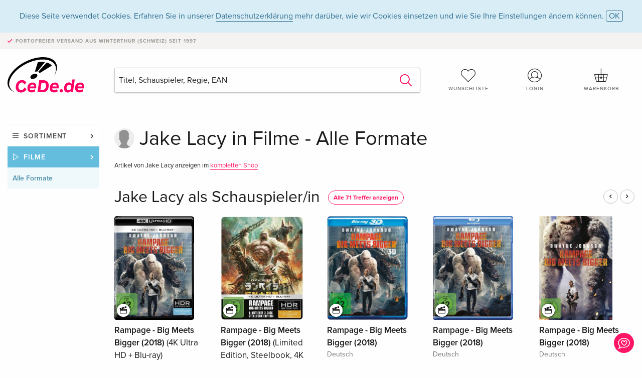

--- FILE ---
content_type: text/html;charset=utf-8
request_url: https://www.cede.de/de/movies/?view=person&branch_sub=0&person_id=110153887&branch=2
body_size: 4909
content:
<!doctype html>
<html class="no-js env-production" lang="de">
<head>
<!-- Global Meta Tags -->
<meta charset="utf-8"/>
<meta http-equiv="x-ua-compatible" content="ie=edge">
<meta name="viewport" content="width=device-width, initial-scale=1.0">
<meta name='viewport' content='initial-scale=1, viewport-fit=cover'>
<meta name="description" content="">
<title>Jake Lacy - CeDe.de</title>
<link rel="stylesheet" type="text/css" href="/assets/css/app.css?v=20241108">
<!-- Icons -->
<link rel="apple-touch-icon" sizes="57x57" href="/assets/img/apple-icon-57x57.png">
<link rel="apple-touch-icon" sizes="60x60" href="/assets/img/apple-icon-60x60.png">
<link rel="apple-touch-icon" sizes="72x72" href="/assets/img/apple-icon-72x72.png">
<link rel="apple-touch-icon" sizes="76x76" href="/assets/img/apple-icon-76x76.png">
<link rel="apple-touch-icon" sizes="114x114" href="/assets/img/apple-icon-114x114.png">
<link rel="apple-touch-icon" sizes="120x120" href="/assets/img/apple-icon-120x120.png">
<link rel="apple-touch-icon" sizes="144x144" href="/assets/img/apple-icon-144x144.png">
<link rel="apple-touch-icon" sizes="152x152" href="/assets/img/apple-icon-152x152.png">
<link rel="apple-touch-icon" sizes="180x180" href="/assets/img/apple-icon-180x180.png">
<link rel="icon" type="image/png" sizes="192x192" href="/assets/img/android-icon-192x192.png">
<link rel="icon" type="image/png" sizes="32x32" href="/assets/img/favicon-32x32.png">
<link rel="icon" type="image/png" sizes="96x96" href="/assets/img/favicon-96x96.png">
<link rel="icon" type="image/png" sizes="16x16" href="/assets/img/favicon-16x16.png">
<meta name="msapplication-TileColor" content="#ffffff">
<meta name="msapplication-TileImage" content="/assets/img/ms-icon-144x144.png">
<meta name="theme-color" content="#ffffff">
<link rel="icon" href="/assets/img/favicon.ico">
</head>
<body id="top" data-magellan-target="top">
<span class="feedback"><a href="#" data-open="contact-form"><img src="/assets/img/cede-feedback-icon.svg" alt="Feedback zum Shop?"></a></span>
<div class="reveal" id="contact-form" data-reveal>
<h3>Nimm mit uns Kontakt auf!</h3>
<p>Hast du Fragen, Tipps, Lob oder Kritik? Deine Rückmeldung hilft uns, CeDe.de noch besser zu machen. Wir freuen uns deshalb über jede Nachricht und beantworten alle E-Mails schnell, kompetent und gerne. Vielen Dank!</p>
<form method="post" action="?method=sendContactForm" id="main-contact" class="ajax inline-form">
<label>
<span class="input-label">Vorname <span>*</span></span>
<input type="text" name="firstname" value="" required>
<span class="input-error"></span>
</label>
<label>
<span class="input-label">Nachname <span>*</span></span>
<input type="text" name="lastname" value="" required>
<span class="input-error"></span>
</label>
<label>
<span class="input-label">E-Mail <span>*</span></span>
<input type="email" name="email" value="" required>
<span class="input-error"></span>
</label>
<label>
<span class="input-label">Kundennummer</span>
<input type="text" name="kundennummer" value="">
<span class="input-error"></span>
</label>
<label>
<span class="input-label">Bestellnummer</span>
<input type="text" name="ordernr">
<span class="input-error"></span>
</label>
<label>
<span class="input-label">Thema</span>
<select name="subject">
<option value="">Bitte wählen...</option>
<option value="article">Frage zu einem Artikel</option>
<option value="order">Frage zu einer Bestellung</option>
<option value="invoice">Frage zu einer Rechnung (Buchhaltung)</option>
<option value="shop">Frage / Feedback zum Shop (Bedienung/Technik)</option>
<option value="other">anderes</option>
</select>
<span class="input-error"></span>
</label>
<label>
<span class="input-label">Nachricht <span>*</span></span>
<textarea name="message" rows="5" placeholder="Deine Nachricht an uns…" maxlength="4000" required></textarea>
</label>
<input name="navigator" type="hidden">
<div class="ajaxresponse">
<div class="message-box info">
<i class="cd cd-info-circle"></i> Dieses Formular sendet neben der aktuellen URL im Shop technische Details zu deinem Browser an uns. Das hilft uns ggf. dein Feedback besser zu verstehen. Detailierte Informationen dazu findest du in unserer
<a href="/de/cms/?trgt=privacy">Datenschutzerklärung</a>.
</div>
</div>
<div class="grid-x grid-margin-x">
<div class="small-12 medium-6 cell">
<a class="button unobtrusive expanded" data-close>Schliessen</a>
</div>
<div class="small-12 medium-6 cell">
<script src='https://www.google.com/recaptcha/api.js?render=6Ld4PXUUAAAAADJ8fn0-nCd8na-T1vHZSfSyLLeQ&onload=grccheck&render=explicit'></script>
<button type="submit" class="button expanded js-enable" data-grc-sitekey="6Ld4PXUUAAAAADJ8fn0-nCd8na-T1vHZSfSyLLeQ" data-grc-action="support" disabled>Senden</button>
</div>
<div class="small-12 cell">
<p class="terms-and-conditions"><small>Mit dem Absenden dieses Formulars erklärst du dich mit unseren <a href="/de/cms/?trgt=privacy" rel="nofollow" target="_blank">Datenschutzbestimmungen</a> einverstanden.</small></p>
</div>
</div>
</form>
<button class="close-button" data-close aria-label="Schliessen" type="button">
<span aria-hidden="true">&times;</span>
</button>
</div>
<header>
<div class="message-box info persistent" id="cookieAgree">
<div class="grid-container">
<p>Diese Seite verwendet Cookies. Erfahren Sie in unserer <a href="/de/cms/?trgt=privacy">Datenschutzerklärung</a> mehr darüber, wie wir Cookies einsetzen und wie Sie Ihre Einstellungen ändern können. <a href="#" class="agree close-message-box">OK</a></p>
</div>
</div>
<div class="advantages">
<div class="grid-container">
<div class="grid-x">
<div class="small-10 cell">
<p>Portofreier Versand<span> aus Winterthur (Schweiz) seit 1997</span></p>
</div>
<div class="small-2 cell text-right">
</div>
</div>
</div>
</div>
<div class="grid-container service-nav">
<div class="grid-x grid-margin-x">
<div class="small-4 cell">
<a href="/de/" class="mobile-logo">
<img src="/assets/img/cede-logo-de.svg" alt="CeDe.de" title="LIVE-B35-CF">
</a>
</div>
<div class="small-8 cell text-right">
<a href="#" id="show-profile-nav"><i class="cd cd-nav-mein-profil-16"></i></a>
<a href="/de/login/?trgt=wishlist"><i class="cd cd-nav-hear-o-16"></i></a>
<a href="#" class="showcart"><i class="cd cd-nav-basket-16"></i></a>
<a href="#" id="show-main-nav"><i class="cd cd-nav-menu-16"></i></a>
</div>
</div>
</div>
<div class="logo-search-shorts">
<div class="grid-container">
<div class="grid-x grid-margin-x align-bottom">
<div class="large-2 cell logo">
<a href="/de/">
<img class="align-self-bottom" src="/assets/img/cede-logo-de.svg" alt="CeDe.de" title="LIVE-B35-CF">
</a>
</div>
<div class="small-12 large-6 cell">
<form id="search" action="/de/movies/" method="get" data-ac-source="?method=autocomplete&branch=2&subbranch=0">
<input type="hidden" name="branch" value="2">
<input type="hidden" name="branch_sub" value="0">
<input type="search" name="search" id="shopsearch" placeholder="Titel, Schauspieler, Regie, EAN" value="" required>
<button type="submit" class="search-submit"><i class="cd cd-search"></i></button>
</form>
</div>
<div class="large-4 cell shorts">
<div class="grid-x">
<div class="small-3 large-4 cell wishlist">
<a href="/de/login/?trgt=wishlist"><i class="cd cd-basket-main-262"></i>Wunschliste</a>
</div>
<div class="small-3 large-4 cell myaccount">
<a href="/de/login/"><i class="cd cd-konto-main-26"></i>Login</a>
</div>
<div class="small-3 large-4 cell cart">
<a href="#" class="showcart"><i class="cd cd-basket-main-26"></i>Warenkorb</a>
</div>
</div>
</div>
</div>
</div>
</div>
<div id="embedded-cart">
</div>
</header>
<div class="grid-container main-content">
<div class="grid-x grid-margin-x">
<div class="large-2 cell nav-container">
<nav class="sub">
<ul>
<li class="assortment has-subnav"><a href="#">Sortiment</a>
<ul>
<li class="music"><a href="/de/music/">Musik</a>
<li class="movies"><a href="/de/movies/">Filme</a></li>
</ul>
</li>
<li class="movies has-subnav"><a href="#">Filme</a>
<ul>
<li><a href="/de/movies/?view=home&amp;branch=2&amp;branch_sub=0">Alle Formate</a></li><li><a href="/de/movies/?view=home&amp;branch=2&amp;branch_sub=1">DVD</a></li><li><a href="/de/movies/?view=home&amp;branch=2&amp;branch_sub=2">Blu-ray</a></li><li><a href="/de/movies/?view=home&amp;branch=2&amp;branch_sub=7">4K Ultra HD</a></li><li><a href="/de/movies/?view=home&amp;branch=2&amp;branch_sub=3">TV-Serien</a></li><li><a href="/de/movies/?view=home&amp;branch=2&amp;branch_sub=4">Dokumentationen</a></li><li><a href="/de/movies/?view=home&amp;branch=2&amp;branch_sub=5">Kinderprogramm</a></li><li><a href="/de/movies/?view=home&amp;branch=2&amp;branch_sub=9">Anime</a></li><li><a href="/de/movies/?view=home&amp;branch=2&amp;branch_sub=6">Musik/Konzerte</a></li>
</ul>
</li>
<li class="movies-current"><a href="/de/movies/?view=home&amp;branch=2&amp;branch_sub=0">Alle Formate</a>
</li>	
</ul>
</nav>
</div>
<div class="small-12 large-10 cell">
<div class="grid-x align-middle person-search">
<div class="small-11 cell person-name">
<h2>
Jake Lacy
in
Filme - Alle Formate
</h2>
</div>
<div class="suggestions">Artikel von Jake Lacy anzeigen im <a href="/de/?person_id=110153887&amp;view=person">kompletten Shop</a></div>
</div>
<section class="product-row">
<div class="title-row">
<h3><a href="?branch=2&amp;branch_sub=0&amp;rg_id=3&amp;person_rg_id=110153887">Jake Lacy als Schauspieler/in</a><a href="?branch=2&amp;branch_sub=0&amp;rg_id=3&amp;person_rg_id=110153887" class="show-all">Alle 71 Treffer anzeigen</a></h3>
<ul>
<li><a href="#" class="product-prev"><i class="cd cd-angle-left"></i></a></li>
<li><a href="#" class="product-next"><i class="cd cd-angle-right"></i></a></li>
</ul>
</div>
<div class="owl-carousel products">
<div class="product-tile cell">
<div class="grid-x align-bottom packshot">
<a href="?view=detail&amp;branch_sub=0&amp;branch=2&amp;aid=16259432#media-2" class="mediaicon watch"></a>
<div class="small-12 cell">
<a href="?view=detail&amp;branch_sub=0&amp;branch=2&amp;aid=16259432">
<img src="https://blob.cede.de/catalog/16259000/16259432_1_91.jpg" alt="Rampage&#x20;-&#x20;Big&#x20;Meets&#x20;Bigger&#x20;&#x28;2018&#x29;&#x20;&#x28;4K&#x20;Ultra&#x20;HD&#x20;&#x2b;&#x20;Blu-ray&#x29;">
</a>
</div>
</div>
<a href="?view=detail&amp;branch_sub=0&amp;branch=2&amp;aid=16259432">
<span class="title">Rampage - Big Meets Bigger (2018) <span>(4K Ultra HD + Blu-ray)</span></span>
</a>
<span class="language">Deutsch</span>
<span class="release-date">04.10.2018</span>
<span class="key-info">4K Ultra HD + Blu-ray</span>
<span class="price">€ 25,99 <button data-action="add-to-cart" data-method="addToCart" data-aid="16259432" data-in-stock="0"><i class="cd cd-nav-basket-16"></i></button></span>
<span class="icon-textinfo deferred no-icon"><span aria-haspopup="true" class="has-tip" data-disable-hover="false" tabindex="1" title="Wird bei unserem Lieferanten bestellt. Versand erfolgt in der Regel in 4 bis 7 Arbeitstagen (MO bis FR, ohne Feiertage). Diese Information beruht auf Vorabinformationen unserer Lieferanten und kann in den allermeisten Fällen eingehalten werden. Die Angabe ist ohne Gewähr." data-tooltip>4-7 Arbeitstage</span></span>
</div>
<div class="product-tile cell">
<div class="grid-x align-bottom packshot">
<a href="?view=detail&amp;branch_sub=0&amp;branch=2&amp;aid=18089465#media-2" class="mediaicon watch"></a>
<div class="small-12 cell">
<a href="?view=detail&amp;branch_sub=0&amp;branch=2&amp;aid=18089465">
<img src="https://blob.cede.de/catalog/18089000/18089465_1_91.jpg" alt="Rampage&#x20;-&#x20;Big&#x20;Meets&#x20;Bigger&#x20;&#x28;2018&#x29;&#x20;&#x28;Limited&#x20;Edition,&#x20;Steelbook,&#x20;4K&#x20;Ultra&#x20;HD&#x20;&#x2b;&#x20;Blu-ray&#x29;">
</a>
</div>
</div>
<a href="?view=detail&amp;branch_sub=0&amp;branch=2&amp;aid=18089465">
<span class="title">Rampage - Big Meets Bigger (2018) <span>(Limited Edition, Steelbook, 4K Ultra HD + Blu-ray)</span></span>
</a>
<span class="language">Deutsch</span>
<span class="release-date">06.04.2023</span>
<span class="key-info">4K Ultra HD + Blu-ray</span>
<span class="price on-sale">€ 39,49 <button data-action="add-to-cart" data-method="addToCart" data-aid="18089465" data-in-stock="1"><i class="cd cd-nav-basket-16"></i></button></span>
<span class="icon-textinfo available no-icon"><span aria-haspopup="true" class="has-tip" data-disable-hover="false" tabindex="1" title="Dieser Artikel ist sofort lieferbar. Bestellungen vor 16 Uhr versenden wir noch am selben Tag (ohne SA, SO und Feiertage)." data-tooltip>Sofort Lieferbar</span></span>
</div>
<div class="product-tile cell">
<div class="grid-x align-bottom packshot">
<a href="?view=detail&amp;branch_sub=0&amp;branch=2&amp;aid=16259431#media-2" class="mediaicon watch"></a>
<div class="small-12 cell">
<a href="?view=detail&amp;branch_sub=0&amp;branch=2&amp;aid=16259431">
<img src="https://blob.cede.de/catalog/16259000/16259431_1_91.jpg?v=1" alt="Rampage&#x20;-&#x20;Big&#x20;Meets&#x20;Bigger&#x20;&#x28;2018&#x29;">
</a>
</div>
</div>
<a href="?view=detail&amp;branch_sub=0&amp;branch=2&amp;aid=16259431">
<span class="title">Rampage - Big Meets Bigger (2018)</span>
</a>
<span class="language">Deutsch</span>
<span class="release-date">04.10.2018</span>
<span class="key-info">Blu-ray 3D</span>
<span class="price">€ 15,99 <button data-action="add-to-cart" data-method="addToCart" data-aid="16259431" data-in-stock="0"><i class="cd cd-nav-basket-16"></i></button></span>
<span class="icon-textinfo deferred no-icon"><span aria-haspopup="true" class="has-tip" data-disable-hover="false" tabindex="1" title="Wird bei unserem Lieferanten bestellt. Versand erfolgt in der Regel in 4 bis 7 Arbeitstagen (MO bis FR, ohne Feiertage). Diese Information beruht auf Vorabinformationen unserer Lieferanten und kann in den allermeisten Fällen eingehalten werden. Die Angabe ist ohne Gewähr." data-tooltip>4-7 Arbeitstage</span></span>
</div>
<div class="product-tile cell">
<div class="grid-x align-bottom packshot">
<a href="?view=detail&amp;branch_sub=0&amp;branch=2&amp;aid=16170725#media-2" class="mediaicon watch"></a>
<div class="small-12 cell">
<a href="?view=detail&amp;branch_sub=0&amp;branch=2&amp;aid=16170725">
<img src="https://blob.cede.de/catalog/16170000/16170725_1_91.jpg" alt="Rampage&#x20;-&#x20;Big&#x20;Meets&#x20;Bigger&#x20;&#x28;2018&#x29;">
</a>
</div>
</div>
<a href="?view=detail&amp;branch_sub=0&amp;branch=2&amp;aid=16170725">
<span class="title">Rampage - Big Meets Bigger (2018)</span>
</a>
<span class="language">Deutsch</span>
<span class="release-date">04.10.2018</span>
<span class="key-info">Blu-ray</span>
<span class="price">€ 13,99 <button data-action="add-to-cart" data-method="addToCart" data-aid="16170725" data-in-stock="0"><i class="cd cd-nav-basket-16"></i></button></span>
<span class="icon-textinfo deferred no-icon"><span aria-haspopup="true" class="has-tip" data-disable-hover="false" tabindex="1" title="Wird bei unserem Lieferanten bestellt. Versand erfolgt in der Regel in 4 bis 7 Arbeitstagen (MO bis FR, ohne Feiertage). Diese Information beruht auf Vorabinformationen unserer Lieferanten und kann in den allermeisten Fällen eingehalten werden. Die Angabe ist ohne Gewähr." data-tooltip>4-7 Arbeitstage</span></span>
</div>
<div class="product-tile cell">
<div class="grid-x align-bottom packshot">
<a href="?view=detail&amp;branch_sub=0&amp;branch=2&amp;aid=16170724#media-2" class="mediaicon watch"></a>
<div class="small-12 cell">
<a href="?view=detail&amp;branch_sub=0&amp;branch=2&amp;aid=16170724">
<img src="https://blob.cede.de/catalog/16170000/16170724_1_91.jpg" alt="Rampage&#x20;-&#x20;Big&#x20;Meets&#x20;Bigger&#x20;&#x28;2018&#x29;">
</a>
</div>
</div>
<a href="?view=detail&amp;branch_sub=0&amp;branch=2&amp;aid=16170724">
<span class="title">Rampage - Big Meets Bigger (2018)</span>
</a>
<span class="language">Deutsch</span>
<span class="release-date">04.10.2018</span>
<span class="key-info">DVD</span>
<span class="price">€ 13,99 <button data-action="add-to-cart" data-method="addToCart" data-aid="16170724" data-in-stock="0"><i class="cd cd-nav-basket-16"></i></button></span>
<span class="icon-textinfo deferred no-icon"><span aria-haspopup="true" class="has-tip" data-disable-hover="false" tabindex="1" title="Wird bei unserem Lieferanten bestellt. Versand erfolgt in der Regel in 4 bis 7 Arbeitstagen (MO bis FR, ohne Feiertage). Diese Information beruht auf Vorabinformationen unserer Lieferanten und kann in den allermeisten Fällen eingehalten werden. Die Angabe ist ohne Gewähr." data-tooltip>4-7 Arbeitstage</span></span>
</div>
<div class="product-tile cell">
<div class="grid-x align-bottom packshot">
<a href="?view=detail&amp;branch_sub=0&amp;branch=2&amp;aid=10359667#media-2" class="mediaicon watch"></a>
<div class="small-12 cell">
<a href="?view=detail&amp;branch_sub=0&amp;branch=2&amp;aid=10359667">
<img src="https://blob.cede.de/catalog/10359000/10359667_1_91.jpg?v=22" alt="How&#x20;To&#x20;Be&#x20;Single&#x20;&#x28;2016&#x29;">
</a>
</div>
</div>
<a href="?view=detail&amp;branch_sub=0&amp;branch=2&amp;aid=10359667">
<span class="title">How To Be Single (2016)</span>
</a>
<span class="language">Deutsch</span>
<span class="release-date">04.08.2016</span>
<span class="key-info">DVD</span>
<span class="price">€ 13,99 <button data-action="add-to-cart" data-method="addToCart" data-aid="10359667" data-in-stock="0"><i class="cd cd-nav-basket-16"></i></button></span>
<span class="icon-textinfo deferred no-icon"><span aria-haspopup="true" class="has-tip" data-disable-hover="false" tabindex="1" title="Wird bei unserem Lieferanten bestellt. Versand erfolgt in der Regel in 4 bis 7 Arbeitstagen (MO bis FR, ohne Feiertage). Diese Information beruht auf Vorabinformationen unserer Lieferanten und kann in den allermeisten Fällen eingehalten werden. Die Angabe ist ohne Gewähr." data-tooltip>4-7 Arbeitstage</span></span>
</div>
<div class="product-tile cell">
<div class="grid-x align-bottom packshot">
<a href="?view=detail&amp;branch_sub=0&amp;branch=2&amp;aid=15188582#media-2" class="mediaicon watch"></a>
<div class="small-12 cell">
<a href="?view=detail&amp;branch_sub=0&amp;branch=2&amp;aid=15188582">
<img src="https://blob.cede.de/catalog/15188000/15188582_1_91.jpg?v=12" alt="Carol&#x20;&#x28;2015&#x29;">
</a>
</div>
</div>
<a href="?view=detail&amp;branch_sub=0&amp;branch=2&amp;aid=15188582">
<span class="title">Carol (2015)</span>
</a>
<span class="language">Deutsch</span>
<span class="release-date">13.04.2016</span>
<span class="key-info">Blu-ray</span>
<span class="price">€ 16,99 <button data-action="add-to-cart" data-method="addToCart" data-aid="15188582" data-in-stock="0"><i class="cd cd-nav-basket-16"></i></button></span>
<span class="icon-textinfo deferred no-icon"><span aria-haspopup="true" class="has-tip" data-disable-hover="false" tabindex="1" title="Wird bei unserem Lieferanten bestellt. Versand erfolgt in der Regel in 1 bis 2 Wochen. Diese Information beruht auf Vorabinformationen unserer Lieferanten und kann in den allermeisten Fällen eingehalten werden. Die Angabe ist ohne Gewähr.
" data-tooltip>1-2 Wochen</span></span>
</div>
<div class="product-tile cell">
<div class="grid-x align-bottom packshot">
<a href="?view=detail&amp;branch_sub=0&amp;branch=2&amp;aid=16237441#media-2" class="mediaicon watch"></a>
<div class="small-12 cell">
<a href="?view=detail&amp;branch_sub=0&amp;branch=2&amp;aid=16237441">
<img src="https://blob.cede.de/catalog/16237000/16237441_1_91.jpg?v=1" alt="Carol&#x20;&#x28;2015&#x29;">
</a>
</div>
</div>
<a href="?view=detail&amp;branch_sub=0&amp;branch=2&amp;aid=16237441">
<span class="title">Carol (2015)</span>
</a>
<span class="language">Deutsch</span>
<span class="release-date">22.04.2016</span>
<span class="key-info">DVD</span>
<span class="price">€ 13,99 <button data-action="add-to-cart" data-method="addToCart" data-aid="16237441" data-in-stock="0"><i class="cd cd-nav-basket-16"></i></button></span>
<span class="icon-textinfo deferred no-icon"><span aria-haspopup="true" class="has-tip" data-disable-hover="false" tabindex="1" title="Wird bei unserem Lieferanten bestellt. Versand erfolgt in der Regel in 1 bis 2 Wochen. Diese Information beruht auf Vorabinformationen unserer Lieferanten und kann in den allermeisten Fällen eingehalten werden. Die Angabe ist ohne Gewähr.
" data-tooltip>1-2 Wochen</span></span>
</div>
<div class="product-tile cell">
<div class="grid-x align-bottom packshot">
<a href="?view=detail&amp;branch_sub=0&amp;branch=2&amp;aid=15487109#media-2" class="mediaicon watch"></a>
<div class="small-12 cell">
<a href="?view=detail&amp;branch_sub=0&amp;branch=2&amp;aid=15487109">
<img src="https://blob.cede.de/catalog/15487000/15487109_1_91.jpg?v=15" alt="Die&#x20;Erfindung&#x20;der&#x20;Wahrheit&#x20;&#x28;2016&#x29;">
</a>
</div>
</div>
<a href="?view=detail&amp;branch_sub=0&amp;branch=2&amp;aid=15487109">
<span class="title">Die Erfindung der Wahrheit (2016)</span>
</a>
<span class="language">Deutsch</span>
<span class="release-date">06.03.2019</span>
<span class="key-info">Blu-ray</span>
<span class="price">€ 13,99 <button data-action="add-to-cart" data-method="addToCart" data-aid="15487109" data-in-stock="0"><i class="cd cd-nav-basket-16"></i></button></span>
<span class="icon-textinfo deliverable no-icon"><span aria-haspopup="true" class="has-tip" data-disable-hover="false" tabindex="1" title="Wird bei unserem Lieferanten bestellt. Versand erfolgt in der Regel in 1 bis 3 Arbeitstagen (MO bis FR, ohne Feiertage). Diese Information beruht auf Vorabinformationen unserer Lieferanten und kann in den allermeisten Fällen eingehalten werden. Die Angabe ist ohne Gewähr." data-tooltip>1-3 Arbeitstage</span></span>
</div>
<div class="product-tile cell">
<div class="grid-x align-bottom packshot">
<a href="?view=detail&amp;branch_sub=0&amp;branch=2&amp;aid=15487093#media-2" class="mediaicon watch"></a>
<div class="small-12 cell">
<a href="?view=detail&amp;branch_sub=0&amp;branch=2&amp;aid=15487093">
<img src="https://blob.cede.de/catalog/15487000/15487093_1_91.jpg?v=15" alt="Die&#x20;Erfindung&#x20;der&#x20;Wahrheit&#x20;&#x28;2016&#x29;">
</a>
</div>
</div>
<a href="?view=detail&amp;branch_sub=0&amp;branch=2&amp;aid=15487093">
<span class="title">Die Erfindung der Wahrheit (2016)</span>
</a>
<span class="language">Deutsch</span>
<span class="release-date">06.03.2019</span>
<span class="key-info">DVD</span>
<span class="price">€ 13,99 <button data-action="add-to-cart" data-method="addToCart" data-aid="15487093" data-in-stock="0"><i class="cd cd-nav-basket-16"></i></button></span>
<span class="icon-textinfo deliverable no-icon"><span aria-haspopup="true" class="has-tip" data-disable-hover="false" tabindex="1" title="Wird bei unserem Lieferanten bestellt. Versand erfolgt in der Regel in 1 bis 3 Arbeitstagen (MO bis FR, ohne Feiertage). Diese Information beruht auf Vorabinformationen unserer Lieferanten und kann in den allermeisten Fällen eingehalten werden. Die Angabe ist ohne Gewähr." data-tooltip>1-3 Arbeitstage</span></span>
</div>
</div>
</section>
</div>
</div>
</div>
<div id="mobile-main-nav">
<div class="grid-x grid-margin-x align-middle mobile-navigation-wrapper">
<div class="small-10 small-offset-1 medium-8 medium-offset-2 cell mobile-navigation-inner">
<ul>
<li class="assortment has-subnav"><a href="#">Sortiment</a>
<ul>
<li class="music"><a href="/de/music/">Musik</a>
<li class="movies"><a href="/de/movies/">Filme</a></li>
</ul>
</li>
<li class="movies has-subnav"><a href="#">Filme</a>
<ul>
<li><a href="/de/movies/?view=home&amp;branch=2&amp;branch_sub=0">Alle Formate</a></li><li><a href="/de/movies/?view=home&amp;branch=2&amp;branch_sub=1">DVD</a></li><li><a href="/de/movies/?view=home&amp;branch=2&amp;branch_sub=2">Blu-ray</a></li><li><a href="/de/movies/?view=home&amp;branch=2&amp;branch_sub=7">4K Ultra HD</a></li><li><a href="/de/movies/?view=home&amp;branch=2&amp;branch_sub=3">TV-Serien</a></li><li><a href="/de/movies/?view=home&amp;branch=2&amp;branch_sub=4">Dokumentationen</a></li><li><a href="/de/movies/?view=home&amp;branch=2&amp;branch_sub=5">Kinderprogramm</a></li><li><a href="/de/movies/?view=home&amp;branch=2&amp;branch_sub=9">Anime</a></li><li><a href="/de/movies/?view=home&amp;branch=2&amp;branch_sub=6">Musik/Konzerte</a></li>
</ul>
</li>
<li class="movies-current"><a href="/de/movies/?view=home&amp;branch=2&amp;branch_sub=0">Alle Formate</a>
</li>	
</ul>
</div>
</div>
<button class="close-button">&times;</button>
</div>
<div id="mobile-profile-nav">
<div class="grid-x grid-margin-x align-middle mobile-navigation-wrapper">
<div class="small-10 small-offset-1 medium-8 medium-offset-2 cell mobile-navigation-inner">
<ul>
<li class="my-profile has-subnav"><a href="#">Profil</a>
<ul>
<li><a href="/de/mein-account/?trgt=profile">Benutzerkonto</a></li>
<li><a href="/de/mein-account/?trgt=addresses">Adressen</a></li>
</ul>
</li>
<li class="my-orders has-subnav"><a href="#">Bestellungen</a>
<ul>
<li><a href="/de/mein-account/?trgt=orders">Bestellstatus</a></li>
</ul>
</li>
<li class="my-wallet has-subnav"><a href="#">Dein Portemonnaie</a>
<ul>
<li><a href="/de/mein-account/?trgt=balance">Guthaben</a></li>
<li><a href="/de/mein-account/?trgt=vouchers">Gutschein einlösen</a></li>
<li><a href="/de/mein-account/?trgt=creditcards">Zahlungsmittel</a></li>
</ul>
</li>
<li class="my-shop has-subnav"><a href="#">Dein Shop</a>
<ul>
<li><a href="/de/mein-account/?trgt=wishlist">Wunschliste</a></li>
<li><a href="/de/mein-account/?trgt=newsletter">Newsletter</a></li>
</ul>
</li>
<li class="my-research"><a href="/de/mein-account/?trgt=research">Recherchedienst</a></li>
</ul>
</div>
</div>
<button class="close-button">&times;</button>
</div>
<footer>
<div class="grid-container">
<div class="grid-x grid-margin-x">
<div class="small-12 cell">
<img class="logo" src="/assets/img/cede-logo-de.svg">
</div>
</div>
<div class="grid-x grid-padding-x footer-areas">
<div class="small-6 medium-3 large-2 cell">
<p class="title">Info</p>
<ul>
<li><a href="/de/cms/?trgt=contact">Kontakt & Impressum</a></li>
<li><a href="/de/cms/?trgt=portrait">Firmenportrait</a></li>
<li><a href="/de/cms/?trgt=agb">AGB</a></li>
<li><a href="/de/cms/?trgt=privacy">Datenschutz</a></li>
<li><a href="/de/cms/?trgt=jobs">Stellenangebote</a></li>
<li><a href="/de/cms/?trgt=partner">Partner-/Affiliate-Programm</a></li>
<li><a href="/de/registration/">Registrieren</a></li>
</ul>
</div>
<div class="small-6 medium-3 large-2 cell">
<p class="title">Sortiment</p>
<ul>
<li><a href="/de/music/">Musik</a></li>
<li><a href="/de/movies/">Filme</a></li>
</ul>
</div>
<div class="small-6 medium-3 large-4 cell">
<p class="title">Online-Hilfe</p>
<ul>
<li><a href="/de/cms/?trgt=faq">Häufig gestellte Fragen (FAQ)</a></li>
<li><a href="/de/cms/?trgt=faq&id=349">Kann ich Ware zurücksenden?</a></li>
<!--
<li><a href="">Infos für Bibliotheken & Schulen</a></li>
<li><a href="">Infos für Wiederverkäufer</a></li>
<li><a href="">Wie löse ich einen Gutschein ein?</a></li>
-->
</ul>
</div>
<div class="small-6 medium-3 large-4 cell">
<p class="title">Sprache</p>
<form method="get" action="/" id="lang">
<select name="rememberLang">
<option value="de" selected>Deutsch</option>
<option value="fr" >Français</option>
<option value="it" >Italiano</option>
<option value="en" >English</option>
</select>
</form>
<p class="title">Zahlungsmöglichkeiten</p>
<ul class="payment-icons">
<li><img src="/assets/img/payment-icon-grey-mastercard.svg"></li>
<li><img src="/assets/img/payment-icon-grey-visa.svg"></li>
<li><img src="/assets/img/payment-icon-grey-invoice-de.svg"></li>
</ul>
<ul>
<li><a href="/de/cms/?trgt=faq&id=358">Informationen zu den Zahlungsarten</a></li>
</ul>
</div>
</div>
<div class="grid-x grid-margin-x">
<div class="small-12 cell">
<p class="copyright">Made with <i class="cd cd-heart"></i> in Winterthur &mdash; &copy; 2026 CeDe-Shop AG</p>
</div>
</div>
</div>
</footer>
<script src="/assets/js/app.js?v=20241114" type="application/javascript"></script>
</body>
</html>


--- FILE ---
content_type: text/html; charset=utf-8
request_url: https://www.google.com/recaptcha/api2/anchor?ar=1&k=6Ld4PXUUAAAAADJ8fn0-nCd8na-T1vHZSfSyLLeQ&co=aHR0cHM6Ly93d3cuY2VkZS5kZTo0NDM.&hl=en&v=PoyoqOPhxBO7pBk68S4YbpHZ&size=invisible&anchor-ms=20000&execute-ms=30000&cb=i6ou53z35zsx
body_size: 48715
content:
<!DOCTYPE HTML><html dir="ltr" lang="en"><head><meta http-equiv="Content-Type" content="text/html; charset=UTF-8">
<meta http-equiv="X-UA-Compatible" content="IE=edge">
<title>reCAPTCHA</title>
<style type="text/css">
/* cyrillic-ext */
@font-face {
  font-family: 'Roboto';
  font-style: normal;
  font-weight: 400;
  font-stretch: 100%;
  src: url(//fonts.gstatic.com/s/roboto/v48/KFO7CnqEu92Fr1ME7kSn66aGLdTylUAMa3GUBHMdazTgWw.woff2) format('woff2');
  unicode-range: U+0460-052F, U+1C80-1C8A, U+20B4, U+2DE0-2DFF, U+A640-A69F, U+FE2E-FE2F;
}
/* cyrillic */
@font-face {
  font-family: 'Roboto';
  font-style: normal;
  font-weight: 400;
  font-stretch: 100%;
  src: url(//fonts.gstatic.com/s/roboto/v48/KFO7CnqEu92Fr1ME7kSn66aGLdTylUAMa3iUBHMdazTgWw.woff2) format('woff2');
  unicode-range: U+0301, U+0400-045F, U+0490-0491, U+04B0-04B1, U+2116;
}
/* greek-ext */
@font-face {
  font-family: 'Roboto';
  font-style: normal;
  font-weight: 400;
  font-stretch: 100%;
  src: url(//fonts.gstatic.com/s/roboto/v48/KFO7CnqEu92Fr1ME7kSn66aGLdTylUAMa3CUBHMdazTgWw.woff2) format('woff2');
  unicode-range: U+1F00-1FFF;
}
/* greek */
@font-face {
  font-family: 'Roboto';
  font-style: normal;
  font-weight: 400;
  font-stretch: 100%;
  src: url(//fonts.gstatic.com/s/roboto/v48/KFO7CnqEu92Fr1ME7kSn66aGLdTylUAMa3-UBHMdazTgWw.woff2) format('woff2');
  unicode-range: U+0370-0377, U+037A-037F, U+0384-038A, U+038C, U+038E-03A1, U+03A3-03FF;
}
/* math */
@font-face {
  font-family: 'Roboto';
  font-style: normal;
  font-weight: 400;
  font-stretch: 100%;
  src: url(//fonts.gstatic.com/s/roboto/v48/KFO7CnqEu92Fr1ME7kSn66aGLdTylUAMawCUBHMdazTgWw.woff2) format('woff2');
  unicode-range: U+0302-0303, U+0305, U+0307-0308, U+0310, U+0312, U+0315, U+031A, U+0326-0327, U+032C, U+032F-0330, U+0332-0333, U+0338, U+033A, U+0346, U+034D, U+0391-03A1, U+03A3-03A9, U+03B1-03C9, U+03D1, U+03D5-03D6, U+03F0-03F1, U+03F4-03F5, U+2016-2017, U+2034-2038, U+203C, U+2040, U+2043, U+2047, U+2050, U+2057, U+205F, U+2070-2071, U+2074-208E, U+2090-209C, U+20D0-20DC, U+20E1, U+20E5-20EF, U+2100-2112, U+2114-2115, U+2117-2121, U+2123-214F, U+2190, U+2192, U+2194-21AE, U+21B0-21E5, U+21F1-21F2, U+21F4-2211, U+2213-2214, U+2216-22FF, U+2308-230B, U+2310, U+2319, U+231C-2321, U+2336-237A, U+237C, U+2395, U+239B-23B7, U+23D0, U+23DC-23E1, U+2474-2475, U+25AF, U+25B3, U+25B7, U+25BD, U+25C1, U+25CA, U+25CC, U+25FB, U+266D-266F, U+27C0-27FF, U+2900-2AFF, U+2B0E-2B11, U+2B30-2B4C, U+2BFE, U+3030, U+FF5B, U+FF5D, U+1D400-1D7FF, U+1EE00-1EEFF;
}
/* symbols */
@font-face {
  font-family: 'Roboto';
  font-style: normal;
  font-weight: 400;
  font-stretch: 100%;
  src: url(//fonts.gstatic.com/s/roboto/v48/KFO7CnqEu92Fr1ME7kSn66aGLdTylUAMaxKUBHMdazTgWw.woff2) format('woff2');
  unicode-range: U+0001-000C, U+000E-001F, U+007F-009F, U+20DD-20E0, U+20E2-20E4, U+2150-218F, U+2190, U+2192, U+2194-2199, U+21AF, U+21E6-21F0, U+21F3, U+2218-2219, U+2299, U+22C4-22C6, U+2300-243F, U+2440-244A, U+2460-24FF, U+25A0-27BF, U+2800-28FF, U+2921-2922, U+2981, U+29BF, U+29EB, U+2B00-2BFF, U+4DC0-4DFF, U+FFF9-FFFB, U+10140-1018E, U+10190-1019C, U+101A0, U+101D0-101FD, U+102E0-102FB, U+10E60-10E7E, U+1D2C0-1D2D3, U+1D2E0-1D37F, U+1F000-1F0FF, U+1F100-1F1AD, U+1F1E6-1F1FF, U+1F30D-1F30F, U+1F315, U+1F31C, U+1F31E, U+1F320-1F32C, U+1F336, U+1F378, U+1F37D, U+1F382, U+1F393-1F39F, U+1F3A7-1F3A8, U+1F3AC-1F3AF, U+1F3C2, U+1F3C4-1F3C6, U+1F3CA-1F3CE, U+1F3D4-1F3E0, U+1F3ED, U+1F3F1-1F3F3, U+1F3F5-1F3F7, U+1F408, U+1F415, U+1F41F, U+1F426, U+1F43F, U+1F441-1F442, U+1F444, U+1F446-1F449, U+1F44C-1F44E, U+1F453, U+1F46A, U+1F47D, U+1F4A3, U+1F4B0, U+1F4B3, U+1F4B9, U+1F4BB, U+1F4BF, U+1F4C8-1F4CB, U+1F4D6, U+1F4DA, U+1F4DF, U+1F4E3-1F4E6, U+1F4EA-1F4ED, U+1F4F7, U+1F4F9-1F4FB, U+1F4FD-1F4FE, U+1F503, U+1F507-1F50B, U+1F50D, U+1F512-1F513, U+1F53E-1F54A, U+1F54F-1F5FA, U+1F610, U+1F650-1F67F, U+1F687, U+1F68D, U+1F691, U+1F694, U+1F698, U+1F6AD, U+1F6B2, U+1F6B9-1F6BA, U+1F6BC, U+1F6C6-1F6CF, U+1F6D3-1F6D7, U+1F6E0-1F6EA, U+1F6F0-1F6F3, U+1F6F7-1F6FC, U+1F700-1F7FF, U+1F800-1F80B, U+1F810-1F847, U+1F850-1F859, U+1F860-1F887, U+1F890-1F8AD, U+1F8B0-1F8BB, U+1F8C0-1F8C1, U+1F900-1F90B, U+1F93B, U+1F946, U+1F984, U+1F996, U+1F9E9, U+1FA00-1FA6F, U+1FA70-1FA7C, U+1FA80-1FA89, U+1FA8F-1FAC6, U+1FACE-1FADC, U+1FADF-1FAE9, U+1FAF0-1FAF8, U+1FB00-1FBFF;
}
/* vietnamese */
@font-face {
  font-family: 'Roboto';
  font-style: normal;
  font-weight: 400;
  font-stretch: 100%;
  src: url(//fonts.gstatic.com/s/roboto/v48/KFO7CnqEu92Fr1ME7kSn66aGLdTylUAMa3OUBHMdazTgWw.woff2) format('woff2');
  unicode-range: U+0102-0103, U+0110-0111, U+0128-0129, U+0168-0169, U+01A0-01A1, U+01AF-01B0, U+0300-0301, U+0303-0304, U+0308-0309, U+0323, U+0329, U+1EA0-1EF9, U+20AB;
}
/* latin-ext */
@font-face {
  font-family: 'Roboto';
  font-style: normal;
  font-weight: 400;
  font-stretch: 100%;
  src: url(//fonts.gstatic.com/s/roboto/v48/KFO7CnqEu92Fr1ME7kSn66aGLdTylUAMa3KUBHMdazTgWw.woff2) format('woff2');
  unicode-range: U+0100-02BA, U+02BD-02C5, U+02C7-02CC, U+02CE-02D7, U+02DD-02FF, U+0304, U+0308, U+0329, U+1D00-1DBF, U+1E00-1E9F, U+1EF2-1EFF, U+2020, U+20A0-20AB, U+20AD-20C0, U+2113, U+2C60-2C7F, U+A720-A7FF;
}
/* latin */
@font-face {
  font-family: 'Roboto';
  font-style: normal;
  font-weight: 400;
  font-stretch: 100%;
  src: url(//fonts.gstatic.com/s/roboto/v48/KFO7CnqEu92Fr1ME7kSn66aGLdTylUAMa3yUBHMdazQ.woff2) format('woff2');
  unicode-range: U+0000-00FF, U+0131, U+0152-0153, U+02BB-02BC, U+02C6, U+02DA, U+02DC, U+0304, U+0308, U+0329, U+2000-206F, U+20AC, U+2122, U+2191, U+2193, U+2212, U+2215, U+FEFF, U+FFFD;
}
/* cyrillic-ext */
@font-face {
  font-family: 'Roboto';
  font-style: normal;
  font-weight: 500;
  font-stretch: 100%;
  src: url(//fonts.gstatic.com/s/roboto/v48/KFO7CnqEu92Fr1ME7kSn66aGLdTylUAMa3GUBHMdazTgWw.woff2) format('woff2');
  unicode-range: U+0460-052F, U+1C80-1C8A, U+20B4, U+2DE0-2DFF, U+A640-A69F, U+FE2E-FE2F;
}
/* cyrillic */
@font-face {
  font-family: 'Roboto';
  font-style: normal;
  font-weight: 500;
  font-stretch: 100%;
  src: url(//fonts.gstatic.com/s/roboto/v48/KFO7CnqEu92Fr1ME7kSn66aGLdTylUAMa3iUBHMdazTgWw.woff2) format('woff2');
  unicode-range: U+0301, U+0400-045F, U+0490-0491, U+04B0-04B1, U+2116;
}
/* greek-ext */
@font-face {
  font-family: 'Roboto';
  font-style: normal;
  font-weight: 500;
  font-stretch: 100%;
  src: url(//fonts.gstatic.com/s/roboto/v48/KFO7CnqEu92Fr1ME7kSn66aGLdTylUAMa3CUBHMdazTgWw.woff2) format('woff2');
  unicode-range: U+1F00-1FFF;
}
/* greek */
@font-face {
  font-family: 'Roboto';
  font-style: normal;
  font-weight: 500;
  font-stretch: 100%;
  src: url(//fonts.gstatic.com/s/roboto/v48/KFO7CnqEu92Fr1ME7kSn66aGLdTylUAMa3-UBHMdazTgWw.woff2) format('woff2');
  unicode-range: U+0370-0377, U+037A-037F, U+0384-038A, U+038C, U+038E-03A1, U+03A3-03FF;
}
/* math */
@font-face {
  font-family: 'Roboto';
  font-style: normal;
  font-weight: 500;
  font-stretch: 100%;
  src: url(//fonts.gstatic.com/s/roboto/v48/KFO7CnqEu92Fr1ME7kSn66aGLdTylUAMawCUBHMdazTgWw.woff2) format('woff2');
  unicode-range: U+0302-0303, U+0305, U+0307-0308, U+0310, U+0312, U+0315, U+031A, U+0326-0327, U+032C, U+032F-0330, U+0332-0333, U+0338, U+033A, U+0346, U+034D, U+0391-03A1, U+03A3-03A9, U+03B1-03C9, U+03D1, U+03D5-03D6, U+03F0-03F1, U+03F4-03F5, U+2016-2017, U+2034-2038, U+203C, U+2040, U+2043, U+2047, U+2050, U+2057, U+205F, U+2070-2071, U+2074-208E, U+2090-209C, U+20D0-20DC, U+20E1, U+20E5-20EF, U+2100-2112, U+2114-2115, U+2117-2121, U+2123-214F, U+2190, U+2192, U+2194-21AE, U+21B0-21E5, U+21F1-21F2, U+21F4-2211, U+2213-2214, U+2216-22FF, U+2308-230B, U+2310, U+2319, U+231C-2321, U+2336-237A, U+237C, U+2395, U+239B-23B7, U+23D0, U+23DC-23E1, U+2474-2475, U+25AF, U+25B3, U+25B7, U+25BD, U+25C1, U+25CA, U+25CC, U+25FB, U+266D-266F, U+27C0-27FF, U+2900-2AFF, U+2B0E-2B11, U+2B30-2B4C, U+2BFE, U+3030, U+FF5B, U+FF5D, U+1D400-1D7FF, U+1EE00-1EEFF;
}
/* symbols */
@font-face {
  font-family: 'Roboto';
  font-style: normal;
  font-weight: 500;
  font-stretch: 100%;
  src: url(//fonts.gstatic.com/s/roboto/v48/KFO7CnqEu92Fr1ME7kSn66aGLdTylUAMaxKUBHMdazTgWw.woff2) format('woff2');
  unicode-range: U+0001-000C, U+000E-001F, U+007F-009F, U+20DD-20E0, U+20E2-20E4, U+2150-218F, U+2190, U+2192, U+2194-2199, U+21AF, U+21E6-21F0, U+21F3, U+2218-2219, U+2299, U+22C4-22C6, U+2300-243F, U+2440-244A, U+2460-24FF, U+25A0-27BF, U+2800-28FF, U+2921-2922, U+2981, U+29BF, U+29EB, U+2B00-2BFF, U+4DC0-4DFF, U+FFF9-FFFB, U+10140-1018E, U+10190-1019C, U+101A0, U+101D0-101FD, U+102E0-102FB, U+10E60-10E7E, U+1D2C0-1D2D3, U+1D2E0-1D37F, U+1F000-1F0FF, U+1F100-1F1AD, U+1F1E6-1F1FF, U+1F30D-1F30F, U+1F315, U+1F31C, U+1F31E, U+1F320-1F32C, U+1F336, U+1F378, U+1F37D, U+1F382, U+1F393-1F39F, U+1F3A7-1F3A8, U+1F3AC-1F3AF, U+1F3C2, U+1F3C4-1F3C6, U+1F3CA-1F3CE, U+1F3D4-1F3E0, U+1F3ED, U+1F3F1-1F3F3, U+1F3F5-1F3F7, U+1F408, U+1F415, U+1F41F, U+1F426, U+1F43F, U+1F441-1F442, U+1F444, U+1F446-1F449, U+1F44C-1F44E, U+1F453, U+1F46A, U+1F47D, U+1F4A3, U+1F4B0, U+1F4B3, U+1F4B9, U+1F4BB, U+1F4BF, U+1F4C8-1F4CB, U+1F4D6, U+1F4DA, U+1F4DF, U+1F4E3-1F4E6, U+1F4EA-1F4ED, U+1F4F7, U+1F4F9-1F4FB, U+1F4FD-1F4FE, U+1F503, U+1F507-1F50B, U+1F50D, U+1F512-1F513, U+1F53E-1F54A, U+1F54F-1F5FA, U+1F610, U+1F650-1F67F, U+1F687, U+1F68D, U+1F691, U+1F694, U+1F698, U+1F6AD, U+1F6B2, U+1F6B9-1F6BA, U+1F6BC, U+1F6C6-1F6CF, U+1F6D3-1F6D7, U+1F6E0-1F6EA, U+1F6F0-1F6F3, U+1F6F7-1F6FC, U+1F700-1F7FF, U+1F800-1F80B, U+1F810-1F847, U+1F850-1F859, U+1F860-1F887, U+1F890-1F8AD, U+1F8B0-1F8BB, U+1F8C0-1F8C1, U+1F900-1F90B, U+1F93B, U+1F946, U+1F984, U+1F996, U+1F9E9, U+1FA00-1FA6F, U+1FA70-1FA7C, U+1FA80-1FA89, U+1FA8F-1FAC6, U+1FACE-1FADC, U+1FADF-1FAE9, U+1FAF0-1FAF8, U+1FB00-1FBFF;
}
/* vietnamese */
@font-face {
  font-family: 'Roboto';
  font-style: normal;
  font-weight: 500;
  font-stretch: 100%;
  src: url(//fonts.gstatic.com/s/roboto/v48/KFO7CnqEu92Fr1ME7kSn66aGLdTylUAMa3OUBHMdazTgWw.woff2) format('woff2');
  unicode-range: U+0102-0103, U+0110-0111, U+0128-0129, U+0168-0169, U+01A0-01A1, U+01AF-01B0, U+0300-0301, U+0303-0304, U+0308-0309, U+0323, U+0329, U+1EA0-1EF9, U+20AB;
}
/* latin-ext */
@font-face {
  font-family: 'Roboto';
  font-style: normal;
  font-weight: 500;
  font-stretch: 100%;
  src: url(//fonts.gstatic.com/s/roboto/v48/KFO7CnqEu92Fr1ME7kSn66aGLdTylUAMa3KUBHMdazTgWw.woff2) format('woff2');
  unicode-range: U+0100-02BA, U+02BD-02C5, U+02C7-02CC, U+02CE-02D7, U+02DD-02FF, U+0304, U+0308, U+0329, U+1D00-1DBF, U+1E00-1E9F, U+1EF2-1EFF, U+2020, U+20A0-20AB, U+20AD-20C0, U+2113, U+2C60-2C7F, U+A720-A7FF;
}
/* latin */
@font-face {
  font-family: 'Roboto';
  font-style: normal;
  font-weight: 500;
  font-stretch: 100%;
  src: url(//fonts.gstatic.com/s/roboto/v48/KFO7CnqEu92Fr1ME7kSn66aGLdTylUAMa3yUBHMdazQ.woff2) format('woff2');
  unicode-range: U+0000-00FF, U+0131, U+0152-0153, U+02BB-02BC, U+02C6, U+02DA, U+02DC, U+0304, U+0308, U+0329, U+2000-206F, U+20AC, U+2122, U+2191, U+2193, U+2212, U+2215, U+FEFF, U+FFFD;
}
/* cyrillic-ext */
@font-face {
  font-family: 'Roboto';
  font-style: normal;
  font-weight: 900;
  font-stretch: 100%;
  src: url(//fonts.gstatic.com/s/roboto/v48/KFO7CnqEu92Fr1ME7kSn66aGLdTylUAMa3GUBHMdazTgWw.woff2) format('woff2');
  unicode-range: U+0460-052F, U+1C80-1C8A, U+20B4, U+2DE0-2DFF, U+A640-A69F, U+FE2E-FE2F;
}
/* cyrillic */
@font-face {
  font-family: 'Roboto';
  font-style: normal;
  font-weight: 900;
  font-stretch: 100%;
  src: url(//fonts.gstatic.com/s/roboto/v48/KFO7CnqEu92Fr1ME7kSn66aGLdTylUAMa3iUBHMdazTgWw.woff2) format('woff2');
  unicode-range: U+0301, U+0400-045F, U+0490-0491, U+04B0-04B1, U+2116;
}
/* greek-ext */
@font-face {
  font-family: 'Roboto';
  font-style: normal;
  font-weight: 900;
  font-stretch: 100%;
  src: url(//fonts.gstatic.com/s/roboto/v48/KFO7CnqEu92Fr1ME7kSn66aGLdTylUAMa3CUBHMdazTgWw.woff2) format('woff2');
  unicode-range: U+1F00-1FFF;
}
/* greek */
@font-face {
  font-family: 'Roboto';
  font-style: normal;
  font-weight: 900;
  font-stretch: 100%;
  src: url(//fonts.gstatic.com/s/roboto/v48/KFO7CnqEu92Fr1ME7kSn66aGLdTylUAMa3-UBHMdazTgWw.woff2) format('woff2');
  unicode-range: U+0370-0377, U+037A-037F, U+0384-038A, U+038C, U+038E-03A1, U+03A3-03FF;
}
/* math */
@font-face {
  font-family: 'Roboto';
  font-style: normal;
  font-weight: 900;
  font-stretch: 100%;
  src: url(//fonts.gstatic.com/s/roboto/v48/KFO7CnqEu92Fr1ME7kSn66aGLdTylUAMawCUBHMdazTgWw.woff2) format('woff2');
  unicode-range: U+0302-0303, U+0305, U+0307-0308, U+0310, U+0312, U+0315, U+031A, U+0326-0327, U+032C, U+032F-0330, U+0332-0333, U+0338, U+033A, U+0346, U+034D, U+0391-03A1, U+03A3-03A9, U+03B1-03C9, U+03D1, U+03D5-03D6, U+03F0-03F1, U+03F4-03F5, U+2016-2017, U+2034-2038, U+203C, U+2040, U+2043, U+2047, U+2050, U+2057, U+205F, U+2070-2071, U+2074-208E, U+2090-209C, U+20D0-20DC, U+20E1, U+20E5-20EF, U+2100-2112, U+2114-2115, U+2117-2121, U+2123-214F, U+2190, U+2192, U+2194-21AE, U+21B0-21E5, U+21F1-21F2, U+21F4-2211, U+2213-2214, U+2216-22FF, U+2308-230B, U+2310, U+2319, U+231C-2321, U+2336-237A, U+237C, U+2395, U+239B-23B7, U+23D0, U+23DC-23E1, U+2474-2475, U+25AF, U+25B3, U+25B7, U+25BD, U+25C1, U+25CA, U+25CC, U+25FB, U+266D-266F, U+27C0-27FF, U+2900-2AFF, U+2B0E-2B11, U+2B30-2B4C, U+2BFE, U+3030, U+FF5B, U+FF5D, U+1D400-1D7FF, U+1EE00-1EEFF;
}
/* symbols */
@font-face {
  font-family: 'Roboto';
  font-style: normal;
  font-weight: 900;
  font-stretch: 100%;
  src: url(//fonts.gstatic.com/s/roboto/v48/KFO7CnqEu92Fr1ME7kSn66aGLdTylUAMaxKUBHMdazTgWw.woff2) format('woff2');
  unicode-range: U+0001-000C, U+000E-001F, U+007F-009F, U+20DD-20E0, U+20E2-20E4, U+2150-218F, U+2190, U+2192, U+2194-2199, U+21AF, U+21E6-21F0, U+21F3, U+2218-2219, U+2299, U+22C4-22C6, U+2300-243F, U+2440-244A, U+2460-24FF, U+25A0-27BF, U+2800-28FF, U+2921-2922, U+2981, U+29BF, U+29EB, U+2B00-2BFF, U+4DC0-4DFF, U+FFF9-FFFB, U+10140-1018E, U+10190-1019C, U+101A0, U+101D0-101FD, U+102E0-102FB, U+10E60-10E7E, U+1D2C0-1D2D3, U+1D2E0-1D37F, U+1F000-1F0FF, U+1F100-1F1AD, U+1F1E6-1F1FF, U+1F30D-1F30F, U+1F315, U+1F31C, U+1F31E, U+1F320-1F32C, U+1F336, U+1F378, U+1F37D, U+1F382, U+1F393-1F39F, U+1F3A7-1F3A8, U+1F3AC-1F3AF, U+1F3C2, U+1F3C4-1F3C6, U+1F3CA-1F3CE, U+1F3D4-1F3E0, U+1F3ED, U+1F3F1-1F3F3, U+1F3F5-1F3F7, U+1F408, U+1F415, U+1F41F, U+1F426, U+1F43F, U+1F441-1F442, U+1F444, U+1F446-1F449, U+1F44C-1F44E, U+1F453, U+1F46A, U+1F47D, U+1F4A3, U+1F4B0, U+1F4B3, U+1F4B9, U+1F4BB, U+1F4BF, U+1F4C8-1F4CB, U+1F4D6, U+1F4DA, U+1F4DF, U+1F4E3-1F4E6, U+1F4EA-1F4ED, U+1F4F7, U+1F4F9-1F4FB, U+1F4FD-1F4FE, U+1F503, U+1F507-1F50B, U+1F50D, U+1F512-1F513, U+1F53E-1F54A, U+1F54F-1F5FA, U+1F610, U+1F650-1F67F, U+1F687, U+1F68D, U+1F691, U+1F694, U+1F698, U+1F6AD, U+1F6B2, U+1F6B9-1F6BA, U+1F6BC, U+1F6C6-1F6CF, U+1F6D3-1F6D7, U+1F6E0-1F6EA, U+1F6F0-1F6F3, U+1F6F7-1F6FC, U+1F700-1F7FF, U+1F800-1F80B, U+1F810-1F847, U+1F850-1F859, U+1F860-1F887, U+1F890-1F8AD, U+1F8B0-1F8BB, U+1F8C0-1F8C1, U+1F900-1F90B, U+1F93B, U+1F946, U+1F984, U+1F996, U+1F9E9, U+1FA00-1FA6F, U+1FA70-1FA7C, U+1FA80-1FA89, U+1FA8F-1FAC6, U+1FACE-1FADC, U+1FADF-1FAE9, U+1FAF0-1FAF8, U+1FB00-1FBFF;
}
/* vietnamese */
@font-face {
  font-family: 'Roboto';
  font-style: normal;
  font-weight: 900;
  font-stretch: 100%;
  src: url(//fonts.gstatic.com/s/roboto/v48/KFO7CnqEu92Fr1ME7kSn66aGLdTylUAMa3OUBHMdazTgWw.woff2) format('woff2');
  unicode-range: U+0102-0103, U+0110-0111, U+0128-0129, U+0168-0169, U+01A0-01A1, U+01AF-01B0, U+0300-0301, U+0303-0304, U+0308-0309, U+0323, U+0329, U+1EA0-1EF9, U+20AB;
}
/* latin-ext */
@font-face {
  font-family: 'Roboto';
  font-style: normal;
  font-weight: 900;
  font-stretch: 100%;
  src: url(//fonts.gstatic.com/s/roboto/v48/KFO7CnqEu92Fr1ME7kSn66aGLdTylUAMa3KUBHMdazTgWw.woff2) format('woff2');
  unicode-range: U+0100-02BA, U+02BD-02C5, U+02C7-02CC, U+02CE-02D7, U+02DD-02FF, U+0304, U+0308, U+0329, U+1D00-1DBF, U+1E00-1E9F, U+1EF2-1EFF, U+2020, U+20A0-20AB, U+20AD-20C0, U+2113, U+2C60-2C7F, U+A720-A7FF;
}
/* latin */
@font-face {
  font-family: 'Roboto';
  font-style: normal;
  font-weight: 900;
  font-stretch: 100%;
  src: url(//fonts.gstatic.com/s/roboto/v48/KFO7CnqEu92Fr1ME7kSn66aGLdTylUAMa3yUBHMdazQ.woff2) format('woff2');
  unicode-range: U+0000-00FF, U+0131, U+0152-0153, U+02BB-02BC, U+02C6, U+02DA, U+02DC, U+0304, U+0308, U+0329, U+2000-206F, U+20AC, U+2122, U+2191, U+2193, U+2212, U+2215, U+FEFF, U+FFFD;
}

</style>
<link rel="stylesheet" type="text/css" href="https://www.gstatic.com/recaptcha/releases/PoyoqOPhxBO7pBk68S4YbpHZ/styles__ltr.css">
<script nonce="ALMukYNSJhQzzpwtuFApBg" type="text/javascript">window['__recaptcha_api'] = 'https://www.google.com/recaptcha/api2/';</script>
<script type="text/javascript" src="https://www.gstatic.com/recaptcha/releases/PoyoqOPhxBO7pBk68S4YbpHZ/recaptcha__en.js" nonce="ALMukYNSJhQzzpwtuFApBg">
      
    </script></head>
<body><div id="rc-anchor-alert" class="rc-anchor-alert"></div>
<input type="hidden" id="recaptcha-token" value="[base64]">
<script type="text/javascript" nonce="ALMukYNSJhQzzpwtuFApBg">
      recaptcha.anchor.Main.init("[\x22ainput\x22,[\x22bgdata\x22,\x22\x22,\[base64]/[base64]/UltIKytdPWE6KGE8MjA0OD9SW0grK109YT4+NnwxOTI6KChhJjY0NTEyKT09NTUyOTYmJnErMTxoLmxlbmd0aCYmKGguY2hhckNvZGVBdChxKzEpJjY0NTEyKT09NTYzMjA/[base64]/MjU1OlI/[base64]/[base64]/[base64]/[base64]/[base64]/[base64]/[base64]/[base64]/[base64]/[base64]\x22,\[base64]\\u003d\\u003d\x22,\[base64]/[base64]/[base64]/Crl4yaw1WDxfDmcO6w6jDh8K5w6pKbMO1RXF9wqjDphFww6PDhcK7GQvDkMKqwoIRCkPCpRB/w6gmwqvCiEo+csONfkxSw6QcBMKnwpUYwo15W8OAf8OUw5RnAwHDjkPCucK0E8KYGMK2MsKFw5vCqcKSwoAww6LDo14Hw47DpgvCuWBdw7EfC8KVHi/[base64]/[base64]/[base64]/[base64]/Cph/CrMKmw7YoSCx0w4xMPcOlcsOIW1ILLTrCp3nCncKdP8OiNsO0Y3LCkcOpaMOTdRzCrDrCh8KYC8O0wrvDpDlaFT4twrDDgsKiw77Dq8OJw7rCnMK4ZS5zw6TDpnbDu8Ohwq1wEX/CosOBQRtjwqrDksK/w4ACw5HClDNvw7E6wq8uSwTDkyAowqnDnMOvV8Kqw5NKGwNzJSrDssKTM2HCrcOpQwxewrjDsk9Iw5LDpsOxVsOIw7zCtMO3UDo7JsO1w6A2UcOSY1YpP8Kdw4HCjMOdwrXCnMKmMcK8wpkmGcK3wqjClxXCtcO/[base64]/Dpzx5IwMRw48oVW/DhBISPjrCoAdlwr9bwqBGF8OjTcOzwofDjMOZScKbw60VKQQ2T8KqwpTCrsOHwrdFw6QBw5zDgsK4bcOcwrY6TMKowqQJw5vCtMO8w7hmOsK2AMORXMK3w71xw7pMw5Fzw5fCpQA9w5LCjMK1w5paL8K/Di/ChcKDeRnCoGLDncObwqbDpAoFw4jCl8KGV8OOccKHwr8OGyAlw5HDrcKowoELURTDrsKBwpzDhjoXw5DDucOYTVLDssOCEjTCssO3EBPCm2w3wpfCmQ/[base64]/Cu8KTw6hPw47ClMKPwppPQ8O0wq3CjQfDugrDonF8SzbCp1s8cQ0Xwr9saMO9VDkfSArDkMKcw6Rww6R/w7LDiC7Ds0zDkMKUwpHCtcOqwq4qBcOzUsOoIE1jTcKJw6bCrxtXMkzDisKDWF3DtcKSwqExw6jCszvCkDLClgDCl0vCucOGT8KgfcOuEcO8JsKPEVERw7kJw4leHsOgP8O+ACNww4/CoMOGw7/DmRtww7wzw4zCtcKFwoUoTMKrw4HCkR3CqG7DoMKcw6tFTMKowronw5DDj8KWwrnCoAvCoB5ZMcKawrg/SsOCNcOzRilCbWs5w6zDocKzC2cSUcO9wogEw5p6w6FNOi5nbx8lEcKGRsOjwpTDtMOewojCl0HCpsOqJcO+XMKdA8K+w5LCm8KVw7zCvwPCpwsNAHtjf3rDnMKbYcO+I8KDOMOhwrsyO3pHVG7CtRrCq05Jw5zDlng/acKMwr7DkMKJwpxqw4NEwoXDrcK1wofCm8OWbMKYw5/[base64]/GsOrw6/CrSzCocKqwo3CgcO+ZcO1Sj3Dgzphw67CnVTDusOaw5kYworDtcK2IwTDqUsVwo/Drzhpfw/[base64]/DjMOSwpvCkF7DpsOCZ3JHw6rDiCpsYcKowqJxwpXDosOpw6Jlw5BCwpzCqkxebDXCpMOnAREWw6zCqsKvASZVwpjCiULCjCsrNBHCkXMKOQvCk0bChjtLMW3Cj8K9w7nCnhLCvVIAGMOIwoMcEMOGwqsvw4DCgsO8HA96w7/[base64]/DlcK1OSnCkQPDtsKbw5bDl2DDmcOrwq1PAXAjwrF8w4sCwqzDgcKRSMOmO8KfODHCpMKiUcOARh1QwqnDk8KSwqDDvMK3w6jDhsKnw6VXwpvCt8OpCcOrOMOSw61QwrEdwo8mA2vCpcKXS8Oyw4dLw7p8wqJgIAlgwo1fw6V3IcOrKGNbwo7DjcO5w5/Dv8KbSV/[base64]/CoMKNPz0Rw5Znwr8Te8KAw6LDkF3DmcOaPcOGwq7CsT5OIkTCkMO0wrjCt0rDk0IQw6xhYUTCq8OHwqEcQMOBLcK8G3RNw4zDq0UQw6xWd3bDncKcOWZVwoVMw4fCpMO5w6kdwq/Cn8OkY8KKw70gMyhzJzt7SMOzYsOywpg8wqkHwqdoS8KsaihNVzAIw6DCqS7CtsOOVRYkcE8tw7HCmHpQYUJvLEfDl0/CkRQsfUBWwqbDnA3DvTNFSFQKTlYnGsKuw7cqfA/DrcKTwpwswowqecOBIcKPDh1VKMO2wp5WwpMPw7bCm8O/eMOUGETDkcOaK8KfwpvDsApHw6HCrBHCuw3DosOlw63DpsKQwpl9wrMbMyMhwp4/Qg1NwoPDnsO1b8KMw7fCocOJw5gtGMKtKBp1w40dIcKRw4YUw6tAJMKJw4Vbw51Yw5rCmcO7QSHDrTbCvcO2w7zCln9ID8Oew73DmHgXCljCiGU1w4AXDcK1w4ViQ0fDrcKcTQ4WwpJhd8O/w73Dp8K7B8K4ZcKEw53DhMO9UyNuw6sHQsK/N8OGwqLDhSvCv8OMw7jDqwEKTMKfIDjCoigsw5FSZElNwr3Cj0Rjw5LDosO3w5YSA8KMwrHDuMOlRcKPwrrDv8OhwprCuwnCtXpyZkTCssKkFGZDwr/DocKMwq5Gw6TDj8ORwqTClFBFX2YewokRwrTCp0AKw6Yiw7Ujw5bDk8OUd8ObacOBwqjDqcKewojCnyF6w6rCvcKOewYiasOYIiLCpi7CsSbDm8K8XMKQwoTDsMOaDAjCvcK/w696BMK4w7DDnEbCnsK6KGvDlU/DjzHDpEvDgcOiw6VRw67CgAnCmF4Cwo0Bw5oJLMKJZ8OIw4lywr4vwpDCkVXDkTEUw6PDmwbClVbCjSoDwp/[base64]/Dl8O0w63DnMOXTFFWNlJ6bEsEbsOgw5vDnsKvw5BUIlAwFsKdwrsja1HDuVREZk3DjCdLbk0vwprDhMKNDzNUw7NTw4BxwpbDvFXDocONJnvDicOKw7t7w4w1woEjw73CtCJCIsKzXcKGwrV8w78/[base64]/CrwN4bMO7w57Dv8O9w6TDtg5gAg7CqcO/[base64]/CoEXCo8OlOsO9CMKuwpNdJwTDr8K2D3DDo8ODwoHDsDPDqHk8w77CoDUqwpTDpAfCkMO5wpFdwojDlMKDw5Ebwp1TwpVFw5BqIsKOCcKFPGHDt8OlKlwmIsKGw64MwrDDjVvCu0NUw4/CpMKuw6VeAsK9GnDDvcOva8O5WyjCiVXDtsKNYT9KAyTDucO3RAvCvsOgwqfCmC7CrgDCisKzwoZoNh1VC8OZWwlewp0Iw5FtXsOJw7MfcXDDnsKDwozCrMK+JMOCw5xDAxTClw7DgMKqFcOLwqHDlsKKwqHDpcO7wrnCvjFgw48/JXrCiSENJ0HDgWfCg8KAw6PCt00Cwrd1w747wpgTFsOVSMOfQyjDhsKpw51vBzh/Z8O4MiIHesKTwppjOMOyO8O1S8K6ai/Dq0xVN8Kxw4dGwrvDlMKYwrfDscKNVz0EwoVfe8OFw6PDrMK3AcK+BsKEw5Z+w4QPwq3DjF7CicKaOEw3L3HDiF/CslN9b2J7BX/DiCfCvFTCl8KBBTgVeMOdw7bDgH/DiznDjMKIwqnClcOowrllw79WCVPDun7DuGPDmgDDmlrCtcO9AsOhcsKVw5LCt28+FSPCv8OMwrstw75HSWTCqT4AWTtKw4F9Rw5Ew4gmw6XDqMOWwpVyfsKTw6FhXV0VXnjDqMOGEMOhWMO/fmFvwqJ2CsKVBEFhwroIw6Q0w4bDh8Oiwr0Cb1jDpMKgwpvDrQUDIm1SMsKDPEbDrsKywpJdeMKrJUEQScO4U8OHwpoSAnouTcOZR37DnBjChcKaw6/CvMOVXMObwrwgw7jCo8KVNGXCk8OwbsOrcAtVE8OdWXTDqTYaw6vDvwzCjWDCkAXDoSPDvGoIwqfDvjLDrsO4HRcCKMK9wrRuw5QFw73Dojc6w51hAsK9dTfCscOUF8OORX/ChzLDvRYkIGooEsOtHMO8w7omw7NMH8OKwrjDhVQAPXTDhcKRwqdgD8OLNFXDssOswrjCm8K6wrFCwoVyRXxnPlnCkQrCv2HDkmzCg8KsbMOkXcOTIEjDqsOUfyjDnnZHXn/DvsKaLMOcw4sPLH16SsORQcKcwoYSVsKzw5HDmWAtOR3CmABOwo4wwqjCiFrDigZTw6ZNwp/CkVTCicKJFMK0wp7Dk3cSwpfDjA08QcKsL1lnw68LwoYqw51Bwqlqa8OuFcOOVcOJaMOnM8Oew7PDuU3CvmXCg8KGwp/Dh8KAWkzDsT0Zwr3CqcOSwpHCqcKLATptwotlwrXDpBF9AMOAw7XCkxIVwolIw4IccMOhwrvDgmcMTmVNHcKILcO6wog9EsOcdkXDi8KsGsOyFMOVwpVVTMK2JMKRw5RsUBLCvhTDphx/[base64]/CqcOaHMOJfMOaGcK/Ak5Qw6FgPcOrFSvDrMO4dhrCmkLCnm0Ub8OfwqsHwr9xw5xmw7k8wphnw59eNnEQwoFIw7d5RFLDhsKfDMKMRMKwP8KJE8KBYGTDiCkyw4lWZAPCkcKnDlcPFMKkQW/CoMOcMcKRwq3DisKoGz7DpcKPXUjDnMO6wrPCp8OkwoAcU8KywpA6PQPCjQrCrlzCpMOQSsKPIMOGTGtSwqXDsCtewo7CtABWXMOKw6ZpHWQIw5jDiMKgKcOpMA0oIG7DlMKaw71Nw7nCk0TCo13ChgXDh35SwonDoMKxw5UEOMOww4/CtMKFw7sYWsKowpfCj8KRUsKIT8Olw7tbNBZHwpvDqV7DkcOKf8KBw5pJwo5oHcO0UsO4wrF5w6A6VhPDhDpowo/CsgsSwr8kBTzDgcKxw5fCvkHCigdrRsOKVj3CqMOuwr3Cs8Oewq3CrFMCE8K7woN5WiPDjsOWwoQAbCUvw47DjMKzKsODwphcQDnCp8KMwrQ6w659EMKKw4DDvcO0wr7Dq8OpRlzDt1ByP3/[base64]/CqMO9S8KLw4TCqMKQwpQNfsOSw7giSBXDrxs+f8KFw6XDq8OIw4UXWCLDuRvDsMOTfHXDgzdvcsKLIGzDmsOUS8KBHMO0wrdbMMOzw57Cv8OxwpfDtg5vLQfDsytTw69hw7gYQcKmwp/CjsKwwqAcw5HCuzkvw6/[base64]/wo7DtcOZbxtSwqolwo/DncOXHcOBw5LDlWABw4bDn8O9FVbCh8K2wrjCsTVcPVotwoNrHsK8CTjCgh/Cs8K4DMK7XsO6w73Dk1LCq8O4NMOVwovDm8KUfcOgwolXwqnDrQcBL8KKwpVMYzDDuUnCksKyw67Dp8Kmw75pwrjDgldsGMKZw7VPwrg5w5RPw7vCucKfMMKEwoHCtMO9V2QGVy/[base64]/[base64]/IcKMYStVdcOdCxVQw4YCw7IDacK4J8OXVcKBKcOgO8O8wowrdDXCrsO2w48hPMKOw5JtwovDjVLCu8OVwpDClMKqw4rCmMO8w7kTwo97eMOzw4ROdwvDgsO8J8KPwroDwrjCrUDCuMKqw4zCpAPClcKXKjUZw5/DujMnRSN5OBdhezNUwo/[base64]/[base64]/wrAkZEk/W0gaPWxFNsOuYSBWw5xew5vClMO0w55IAXZ4wrgdfwJ9wrvCuMOufHzDkmdqHMOhQXBXV8O9w7jDv8O4wp0vAsKtZHwCRcK0cMOhw5skesKAFB7Cv8Kcw6fDlMOGYsKqFCLDg8O1w4nDugPCosKlw6VVw6w2wq3DvMKLw78rOhE0YsKOwo08w6vDllApwq4HEMOww7M/[base64]/DkFLDlyHCvHopc8O3HSQbwqEEwp7DtRjDucO2wrJESMK6QQ7DtjXCvcKWenzCg0XCtTs/ZcO5BXkcRA/DkMO5w5EEwo4UVsO0w4TCl2TDhcOcw7svwqXDrn/DtgsONjLClE0yecK6KcKSfcONbsOIFMOZVEjDkcKKGsO0w7DDvMK9BsKtw5VKKFzCpm3DrRzCiMOiw5cJNh7CoirDn0MvwrRKw5Rbw4J3VUEAwpoIM8OZw7dcwrlzHX3Cp8OBw7DDg8OmwqIAOT/DtBxyNcOiWcO6w79Rw6nCjMO5EMKCw5DDjUvCog/[base64]/DgMOzw4nDn3wiZMKww44TEEktemAkwrXCkQvChmoNbX/CsmbCqcKWw6fDo8Obw5LCnW5Ewq/DqmXDv8ODwoTDrmNMwqtNKcOKw6bCqUd6wrnDh8OZw6prwqjCvW/Dun3DnlfCtsO5wpLDuibDgsKpRcOwRXjDjMOaGcOqJXFmNcKjIMOtwonCi8K/V8OawqbDucKkWsKDw4J1w5DCjsKBw6x/SH/Cj8O+wpZ7aMOfOVTDvcO5LSfCrwgtacOfMF/Dmi4+PMO8LcOGbMKAXmtibh0ew7vDtXYHw5sTLsK6w7vCvcOgwqhwwqlfwq/CgcOvHMKbw5xHYiLDm8ORL8KFwp0Cw5pHw7jDvMOiw5owwrbDtMOAw6hnw5nCusKpw4vCiMOgw5B/PwPDp8O+QMOqwqHDjXZlworDo015w6wvw7ocBMKYw4cyw5V2w5rCvh4ewojCtMO5RFrClzEmayUsw5JvL8K+cyUEw41uw43DhMOEcMKzbsO/eR7Dv8KoSQTCp8K8DisjBcOUw47DujjDo0o5JcKtf1zDkcKWVj0KQMOFw5/DoMO2D0xBwqbDnRnDucKxwobCksOmw7AVwrHDvDJ/[base64]/[base64]/CuVrCo2cHwoXDkMOHw4zDqE95XMOyw7E8ISBewodLw4wrB8OOw5M5wpIEAHJxwoxpUsKQw4bDsMO2w4QVIsO/[base64]/Cq1fCsAPDrFhJHgDDlMKGwrvCoMODGEXDpzXCscO8wq/[base64]/CmcO4UcKTUsKEwpLDtCDDmm/ClWZ1V3TDrMO9wrvCjSzCmsOXw5Fvw4HClBUIwoDDuxYndcK1YlnDhkTDi3/DlzvCm8Ksw7whXMO2UcOoD8KYMsOFwp7DkcKew5JKw55Kw456SDnDiHbChMK/[base64]/[base64]/bQbCr8OuV0kON8KcTk42wrhcLnzCp8KUwp0nasOlwr4xwqTDh8KWw4xqw7bCgxDDlsOswrVywpHDj8KowrJTwpoXdMKee8K/[base64]/w4rCqhlCK2otwo1iczAvwqbCtRXDhMKiHsKMUMOCccKQwrLCrcKwOcKswoTClcKPRMKww43Cg8K1GSPCkiDDhXzClDZaU1I/woPDrDTCosOaw67CqsOIwrFvLsKtwpBoF2h+wrd0w7h9wrTDgVFOwobCk0kAHMO6wovCp8KSbXTCqMKmIMOYLMKuMzEEZG/CiMKmd8Ofw5lzw6HDiQUCwpluw5jCv8OOFkFMUmwdwpPDv1/[base64]/w6dowr7DlsOAE8O5S8OOQ15efz7ClQAewo7ChUHDsgFhfVxxw75IX8Kaw4dlTCTDlcOQY8K4UsODKMKLfXhEP1nDm0/Dq8OoYsKnOcOWw6XCuQ3CscKlHTJSUhXCssKZTlUUGjNDIsKsw4vCjgnCnGbCmggcwot/wrPDgC/[base64]/Dp8OSw6NpYQHDsMOcw7PDkzxeS8OtwqZIw7Blwq8RwrTCiSBVWn/DnxfDtsOad8OUwr9awrLDocOcwpTDmcO+NF1PGXrDr0R+wojDtTB9PMOwGMKtw5vDpcOUwpHDosK1wrMfesOpwoPCncKTZcK/w5kjW8Kzw7zCicKUYcKINi3CjRzDlMOBw7RCK2UsJMK1w6LCncKxwop/w4JQw4EKwr5Bwr81w6AKDsOjMgUdwrfCg8Kfw5fCuMOfPxcrw5fDh8OZw78cb2DCosOIwr0ycMK+eBt8P8KfYAxrw5hhEcOsECB8I8KBw594CsKrATHDq20Gw41iwoPCgsOzw7XDnG7Cv8KNY8KnwoPCuMOvJHXDs8K+wp/CmBvCqFsCw5PDhlxfw5lLPwzCjcKZwoDDmUnCiTXCrMK7wqt6w4sVw4UbwqEjwr3Dlz0/FcOHQsOTw6fCpnp8w4xHwr8dKMO5woTCmBjCmcK9OsOtTcKfwprDlArDiwlfwovCvsO7w7E6wo1uw53CrcOVbyDDg31SHVHCqzTChlPCkDNJED3CtsKcd0x7woTDmUDDpcONHcOvEm4oYsOAWcK0w7DCjX/Ch8KwKcOsw5rCq8Kew7t+CGDCt8KRw59Zw6LDrcO5CcOYUcK+wqPCiMO0wrEmOcOdPsKjDsOCwqYiwoJZRHkmU0jCsMO+Em/[base64]/DmsOlei/Cj8OTwpxzwqldw7PCl8O+w5hxWcKPw7oeU2fDncKow5IFw544YcOxw4xUcsO7w4LCiWvDsTHCrcKFw5cDYGcPwrslAMKhNF1cwo9NTcK1w5bDv2RHI8KofcKYQMK/PMOyOALDunrDrcO3JcKSDEFww419JH3CucKrwqo7TcKYNcK5w4jDlSvCnjvDpCxDDsK9GsKAwpzDoX/[base64]/CoGonwpTDkMKMOMKaDMK7STrCg8Omw4zCtcKew5x6wqp9IwrCvDLDrxNfwo3CiFU2NTLCrwNtVxsvw4nDi8K3w4pIw4/Dj8OCUsOYBMKYG8KPf2xOwoDDgxnCkAjCvirCk1nCu8KTEMOWelNnG1NiFcOew6trwoh5U8KLwobDmkkhLRUJw53ClTErfi/[base64]/Dj8OiwpLCtDXDu8KrwpTDrBk8fScEw6PDmMOuFV04w75oEj0vDgjCjRQcwqDDscOWGgZkXDYtwr3CuFHCoDTCtcKyw6vDoA5qw5NEw6Y7DsKww5PCg306wqQgC1pcw7EDA8ONAD/DiQQzw7E8w7bCrls5MTFKw4k1KMO3QlhBAMKHeMKCO24Uw47Du8KswpEoLG3CjybCu1XCsnBDESfCnD7Ck8KmJcOAwqgfRTYVw4cKEwDCtQxRVCAILT9qAgURwplww4lxw5wDB8KjAcOLdUfCoRVaNQnCgMO1wovDiMOOwpN/esOeR0XCuybDj2ZrwqhuTsOKDSVAw7YmwqXCqcOMwqgKKhJjw4FrWyXDlMOtQhsbSUtFbFR9ZRtbwptIwqbCggsTw44ow6c0wpYDw54/w6c5wocaw4PDtE7CuR9Sw6jDrlBJSTwUWmYTwoNnPWtTUC3CqMOLw6/Dk0jDpmDDghbCr3oQIy9zZ8OkwpfDrSJgTsOIw6F5wp7DpMO7w5hgwrlcN8O5a8KQFQ/[base64]/UsKYw7nDlcK3OcKawqsoEcKxXMK7wpYBwqMjRsKBw60gwo7Dv1oBeVMHwrzCv1zDvcK2J1TDv8KpwrMVwqfCrg/DrzUTw6gPKsK7wr94wpMGakHCqsKqw68DwrbDtyvCplt1BH3DjMOhNSp1woECwoUpdibDrirDo8Kbw4Itw63DnWBsw7BswqhCPGXCr8K8woVCwqkLwo1Iw7N/[base64]/A8OeJsOvw6fDm2rDsMK3wqE3wpcYOVhMwrDCqBQ+H8ONwpI4wpHCrcK3D0UUwpzDizRpw6rDt0VEZSLDqizDhsK1FV1ww4bCp8OVw6QowqrDhm/Ch3DDvEfDv34yfQbCkcKKw4dVKcKaSApLwqxKw7E2w7jDvw4NBcOIw4rDgcKSw77DqMKmPsKPNcOcXMOxYcK5OsKcw5PCkcKxf8KYfF50wpvCtMKdE8KjXcKnTT/DrEvCmsOnwprCkcOUOCJMw4nDsMOewoR+w63Cm8OqwobClcOEJG3DhRbCsjLCowHDsMK8KzPDoWUpT8OBw58UM8O3T8O9w5YUw5PDhUbDjAM6w6rCmsOFw4oMe8KlODYFe8ONGQDCvQPDn8KNaH5ddcK9fWQiw6dXP2fDnXJNAHDCsMKRw7EMdD/Chn7CnxHDhiQ4wrRMw5HDlsOfwo/CisKPwqDDnUXCp8O9G07CpsKtK8O9w5R4SMKSZ8KvwpY8w7F4CifDrFfDkWsHMMKvJkPDmxrDu3NZRgx/wr4YwpNiwo4iw6LDo3bCi8KIw6QNI8KOIlrDlwQJwqLCksOZXnp2SsO9AMKYSW/DtsKoFSxtw5EkE8KqVMKHAHxgMcOAw6vDgkZxwq94wpLCjGLDoh7CoSYuTyzCoMOSwpPCgsK5T2HCvMOZTyw3PVoLw7DCi8KOR8KSNi7CnsKuH01lXyohw40Ha8OKwrjCscOfwplFWsOwekwlwo3CpwtedcKvwqDDnAoERx5Kw43DqsOmcMODwqnCsSZRO8K+GQ/DvXbDp0Ycw5lxIsOHXMOpw6HDoDjDhlExOcOfwpVKUMOXw6fDvMKQwoBnDm0UwpXCqcOIe1N9SCTCqjkPd8KZasKCIQJiw6TDuyHDnMKBasO3eMKyOcOLYMKKMsK4wqVkw49VZALCkw5GNU/DtAfDmFcRwr84IT5NaGYPEyTDrcKbdsOVXsODw5PDhjrCqQTCo8Ofw4PDqUpLworCq8O+w5AmDsKEacO9wpvCjTXCsCLDsR0vZsKBQFXDpRBSXcKQw7UGw7h6UcKsbBwuw4/DnRVEeSUFwobClcKSBwvDlcOiwp7DisKfw5YjHAVTwo7CnMOlw4Z7HcKKw7zDi8KJLcOhw5zCuMKgw6nCnG0rGMKQwrNzw59WFsKLwonCn8KIGwrCt8OXSHPDhMKgXxLCu8KnwoPClFrDgkDCsMOpwot/w6HCvsOYcmzDsDTCtl/Dr8O4wqXDjz3CvG8Uw4IBPcOyccOFw7vDpxnDvxvDrxrDtBdtJHQMw6c+wqjDgxwVccOuM8O3wpJLWjEnw60+MnrCmCnCpMOdwrnDrcKpwq1XwpdKw7lBdsKZwqY1w7HDhMKDw58mw4TCtcKBBsOUcMO/GMK0Oi14wrEZw6EmbMO0wq0bcQ/DqMK6OMK3RwbCmsOjwo7DqxbCs8Kuw51NwpQ7wr4Vw6jCoQMXC8KLVhpWLsK/[base64]/CoMOxXnNFcCFXEcKrwr10w4lfwoVtwq4DwrDCrlAJVsKWwr8aB8KjwrPDt1Usw6DDrW/DtcKmOEXCisOGYBo4w6Bew719w4BEdsK/XcO/[base64]/CuSLCt8KmwqFvKMKJI1Jkw4lWwpTCgcKqw5NoHAoTw5PDv8OEDcOuwprDisOcw7sgwqswMgJMGwHDm8O5fkrDmcKZwqrCtnzCrTnDuMK3Z8Kvw75CwrfCh3F2GSQNw7TCsSvDmcK2w4bCh1UTwqk3w5RoSsOqwqLDnMOdIcK9wr5iw5NGw5gobWEnBy/DjQ3DhljDl8KmO8KRIQAyw55RacOjQQF4w4rDg8KaVV/[base64]/woQofXhGAiZUwpLDtMK5NsOYZMKzZgLCkxvCuMKtw70IwpQjK8OZfS5Mw73CosKqRFBkeTDCiMKWS3rDmFdEfMO/HsKYYAQkw5nDhcOqwp/DnxoYccO/w4nCgsKyw6Epw5Fpw5Jywr/DkMO+VcOiJsOkw6AWwoYSBMK/MUshw5bCsDVEw7XCrHY/w6jDk3bCsHQPwrTChMOnwoITEyrDuMKZwqEQH8Ohd8Kewp8BZsOMF1gDay7DvMKpV8KDH8O/OxNCfMOhNMK6WUtnOgjDqsO2w79NQMOfZUgWDzNuw6LCrMOPaWTDmwnDti/DmS7Cv8Kvwo8WCMOdwoTCiRrCocOwUCzDhAwBTh1lcMKIUsOschrDrSJYw5YYVjLCusKoworCqMOIC1w0w5HDkRYTQhnCv8Kcwp7CtMOAw6bDqMKLw6PDk8OZwpFSS0HCqsKQKVEkFMOEw6giw7/[base64]/wpF+W8KeThtMwp3CmcOMwrnCvk8pCWQ6FMKMenjCjcKVGTrDmMKLw6zDr8Oiw4bCr8OdWsOww6XDjsOSbMK0AcKNwowSClDCmXkLSMK5w6HDlMKefsOGc8OWw4gSN03CgTjDnA9CAElfajw3EWEUwrIBw6NRwoPCt8K4MMKEw5nDvlgxOHM8AcKmfT/Du8KAw5LDpsK0WXzCjMKyDHbDl8KaLkjDoiFMwqnCg0sSwozCsQxxLDbDr8OaYikcTx8hwrTDgGpfKhU9woJWAMOcwqsoY8Kswp8aw5onRsOlwoPDtWIDwrzDqWbCgsOGWU/[base64]/DjE4Fw7bCmWjChsOYa00/BcORw6/DssK2wrgha8Obw6fCvy3ClwnDj3Iaw4BMR1Iiw4BBwoo/w6xwScKeb2LDvsO5QCfDtkHCjgDDlsKeQgkzw5nCpsKTZhTDkMOfH8KLwrtLa8Kdwr9qZCBlBFJGwp/DpMOJYcKhwrHCj8O2VMOvw5dgI8OxH0rCmEHDvl3Cg8KRwpTChQobwrt6FsKdbMKZFsKdFsOIXS3CnMONwqMSFzrDrSpzw7XCjAp9w5JEfGB/w7Mjw5NNw7HCkMKbR8KpVGw0w7onJcKrwqDChMO9QWTCrSc+w4g6w43DmcOsAlXCi8OiLVDDosKZw6HDs8OBw4/[base64]/Dr8K4CsK3CcKdWHfCh8O2w4HDslAZKH7DtMOPAsOZw5IqHyjCsGI8w4PDnz7DsWbDusOwFsKRU1LDgh3CuhPDlMOKw4/CocOUwpvDpRgxwpDDgMKYPcOIw6F6QMKnWMOpw6UCLsOJw7p/W8Kuwq7CizNaeR7Dq8K3MwVbw41JwoHChMK/P8KPwp1Yw7bCmsOvBWENK8KZFsK7wprCtkDCoMK8w6vCo8OCA8OYwp/DusOpGi/Dv8K5CsOIwqoQCQgcQsORw49+HsO+wpTCsg/DicKPXzvDlGvDu8OMDsK9w77Dk8Ktw4otw4QEw6wswoIMwprDoFxLw7/CmsKHNjhZw6g1wpNWw542w45eFsKqwqPCph1eAcK/[base64]/DjxzCk8Oew7vDt8KCwpg1wrzDo1/DlsO8Dg9ww6MswqTDkMOIwrnCpsOywo94wpnDuMK9C0rCu23Ct3hhHcOdV8OYF0xOMEzDuw83w6Udwo3DsWdSwoEow7BBCgzDgMK0wovDhcO9QsOiF8O2QVHDtXLCn0jCrsKsJUnCgMK/VTxawoLCtW7DiMKOwqPDpG/CvwApw7FWTsOJMwozwoxxJB7CocO8w4Q4w7BsdCPDrAVgwqgZw4XDrC/DnMO1w5NtEkPCtBLCpcO/[base64]/JQ/DrjQ4wr0rc8KdO8OkRA3CsSohSyELwrLCn2QAShg/f8KqJsK7wps3w5hOesKvGB3DkELDjMK/b03DpDxMNcKnw4XCjFjDoMKvw49DQSHCo8KxwrfDtHR1w5rCq1HCh8ODw6vCtiLDuF/DnMKBw5otAsOOQsKsw6BvX1/CnEczU8OxwrZxwrzDsWHCkWnDucOVwrvDt1TCr8KDw6zDusKMa1YdFsKPwrrCmsO3Vk7DtWrCpcK1c2PDscKResOnwqXDgFDDjsOow4zDpws6w6o8w6DCqMOIw6zCtnd3RynCknLDocKoKMKkOwVfFC0zVMKQwolIwp3CiVsLw5V/[base64]/JsKVwqB9wpDDpgQBe0Nyw4VlwofDuMK4w7HCimd3wrdVw4rDo1XDjMOswrA7aMOuPTnDkW8nNl/DqsOJLMKBw4lgGErCrQUIdMOzw6jCrsKnw63CqcK/[base64]/DkMOyw4bDiTbCp8O6Gn3DvMKNPMOeacKVwofDuijCmcKTwpzCtwbCmcKMw4HDssOnwqkQw7FyOcKuQgrDnMKCwp7Ciz/Cm8ODw5TCoS9DB8K8w4LDnyvDtCPCqMKfUEHDrzLCgMO0Q3PCg1FuXsKWw5TDqAQ3QRbCrcKJw7EgYUp2wqbDjgbCiGxRCx9Gw6rCpxsTX3xlEyDCp0Jzw5/[base64]/[base64]/w5TCthoewrrDkMKDw5p3VsKewqkkwozDn2vDicOhw5HCiEhsw7pLwprDoT7CpsKqw7tsVsO/[base64]/e8OvwpLCmWhAIX7DpcOfGEV0VcKJRMOYFFJTF8KewqwIwrRqMmzCoFM7wozDqip0dBxtw4nDssO4wooSNw3Dr8Klwq1iSC0MwrxVw7JxK8KJbwfCt8OswqjCti8wDsKIwo0lwp0cf8KhOsOcwrA5JmEcL8K/wpDCrwjDmAw3wr1tw5DCp8Kaw7FuWVHDpGVqw5dewrfDs8K/f0Y/w6/[base64]/[base64]/[base64]/DkDvCoigneBh8JHfDpsO4JcKiIcKPBMOfIsOceMO8McORworDoQJ+TMKXMWVZw4bDhBLCqsOrw6zCmSfDtT0fw64Hw5bCgk0Mwq/CqsKawrrCsFLDm1vCqjTCvldHw5TCmHtMaMKXYm7Dk8OqDsOZw6jDlGVLQMKEJx3CvkrCnkwzw7FVwr/[base64]/CjlIPwp8Fwq5rwrlcYcO9w7pAGE53EATDjGnCv8OQw73CgC/Dk8KRHgjDlMKUw7bCs8Okw5PCk8KIwqgMwqIVwrlJfhxkw58ow4UVwqHDtQ3Ck3xJfw5VwoDDih11w6nCpMOdwo3DoQ8aG8K7w4Uiw4bCjsOWT8O3GgjCsTrCmkjClmMvw5BtwoDDqyZmQ8O1M8KLb8KGwqBzH31ULRrCqMOKR1Vyw5/CuAHDpRHCkcO8HMO1w7Ypw5liw48nw7bCsw/CvlpMNBAfVFvCuEvDtiXDi2RZH8OUw7VUw5nDlwXDlsKuwoTDqsKMTmHCjsKlwoUfwoTCj8KDwrErU8K3WMOuwrzClcOgwpEnw7cCP8Oxwo3CpsOHJMK5w543QcKiwpsvTDTDjW/DosOjaMKqc8OuwpXCiUMfRMKvSMOjwqRIw6Z5w5MTw6UzJsOoVkzCpgJSw6A/QUhCBBrCucK2wodNNsOnwr3CuMOZw5J4BAtTFMOKw5Rqw6cHPw4MXV7CtcKGBlzDi8Oqw4EDVjfDisKQwqbConDDsQTDiMKDZkjDrQM1AkjDrsKnwoDCisKsOsKFEkNAwqQnw6/[base64]/[base64]/DoMOEwpBwwqUjw4V+LWHCoUk1dcO+wrM5ZVbDlcKpwpJQw5MgN8Ksd8K7NgFVw6xgw4VQwqQjw5dHw4MZwo3DscOIPcORUMKcwqZwRsKFd8KcwqguwqHCq8KNw5PDkU7Cr8KrYxJCeMK8w4vChcOHL8O6w6/[base64]/[base64]/Dr0jCrcKgWMKzwqNLw5TCoDoUw7YAwozDnMORdTMWw7ZhZMO5LsOFMG1Cw4LCucOIZ3Ftw4HChxMNw7pnS8Kbw59nw7Rrw6QRNcKTw6Yew7kRfTE7bMKHwol8woHCk1wiZkTDoC9hwo/DjMOFw6kswoPChlFHSMOpDMK7TVYOwoYVw4zDrcOMCMOpwq0/w6YYJsKyw5wCYBNmOcK0NMKaw7HDmMOJA8OxeUzDjFluHhAsX2d0wrXCj8OhH8KWIMONw5nDtC/Ck3DCkF8/wqVrwrXDhEwbIzFJScO2dkF4w5rCoHbCncKUw4dxwr3ChcKTw4/[base64]/wqcWEMK2PCNjwrvDvsKQwoo6w5kew6gsAcKww6XClsOcI8OeNH9swonDucO2wpXDnEzDmQzDscKYSsOaGGMEw5DCpcK/wo8INnxvwrzDhFjCqMOmd8KRwr1CZSLDkyDCmW5SwoxuAA8lw4oMw6HDscK5F3HCiFHCosOCQUfCgyPDgcOYwrJ/w5LDlsOkM2nDqEoqAy/DqsOnw6XDpsOawoVWCMOlZsKLwpJoBjAtfsOMwr8pw5ZOC2k6Hi06fcOlw6AHcwk/[base64]/DhcOUw67DpXrCnsO2w4sww6JVwphvHMK3wrDCuEPCoy/[base64]/[base64]/[base64]/CvsK1w6vDmH7DpcKWJyPCu8KtEsKlwqnCsVd6WcKwI8OGfsK0F8OnwqfCgV/CpcKtXXsUwqNAC8ORMC0dCsKoDsOqwrfCusKCw5zDg8OADcK/BSJpw6bCl8KSw7liwoLDu3/CjMOjw4TCmFbCjDfDuVMqwqDCu2Bcw6LCgkrDsHljwrTDmmnDncOaUFPCocOfwqxvX8K5PkYXKsKEw6JNw5PDmsKvw6TCtBQNV8OWw4zCgcK1wqpkwqYBecKzN2HDo3XDtMKrwrrChcKmwqIAwrzDhl/CsiHCgsKew7Q4ZmdoXWPCpEjCsB3CpcKvwqjDqcOvIcOKSMODwrATHcK7wqpGw5Uvw4o\\u003d\x22],null,[\x22conf\x22,null,\x226Ld4PXUUAAAAADJ8fn0-nCd8na-T1vHZSfSyLLeQ\x22,0,null,null,null,1,[21,125,63,73,95,87,41,43,42,83,102,105,109,121],[1017145,768],0,null,null,null,null,0,null,0,null,700,1,null,0,\[base64]/76lBhnEnQkZnOKMAhk\\u003d\x22,0,1,null,null,1,null,0,0,null,null,null,0],\x22https://www.cede.de:443\x22,null,[3,1,1],null,null,null,1,3600,[\x22https://www.google.com/intl/en/policies/privacy/\x22,\x22https://www.google.com/intl/en/policies/terms/\x22],\x228H+L9rn7L+dsY1x6hU2stb+t1eYOzD4bLrLpRhllqow\\u003d\x22,1,0,null,1,1768798071045,0,0,[13],null,[26,12],\x22RC-DCLCfXiAZskFcw\x22,null,null,null,null,null,\x220dAFcWeA7nLG5RNTg2dgvGkgC00Oqy0IPxNXCDBZlxFYTNj4dkiT_u0bXla3V4mR6nuzzcwkhepGcAd9xYywPzgi8_YxdaU1TgbA\x22,1768880870881]");
    </script></body></html>